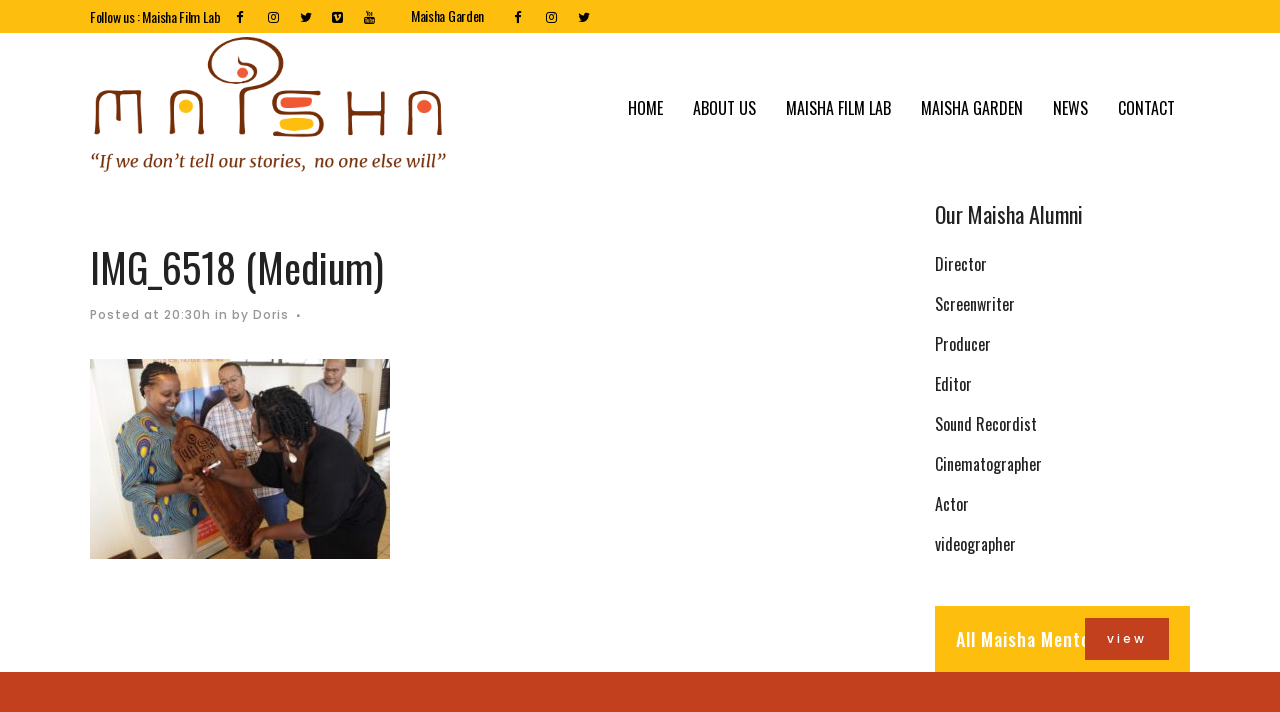

--- FILE ---
content_type: text/css
request_url: https://maishafilmlab.org/wp-content/plugins/wordpress-social-stream/css/dcwss.css?ver=6.0.11
body_size: 4019
content:
@import 'https://file.myfontastic.com/n6vo44Re5QaWo8oCKShBs7/icons.css';

/* Reset */
.dcwss ul, .dcwss li {
	padding: 0; 
	margin: 0; 
	list-style: none!important;
	background: none;
}
pre .stream {
	white-space: pre-wrap;
}
.dcwss *,
.dcwss *:before,
.dcwss *:after {
  -webkit-box-sizing: content-box;
     -moz-box-sizing: content-box;
          box-sizing: content-box;
}

/* Main styles */
/* Icons */
.socicon {
  position: relative;
  top: 1px;
  display: inline-block;
  font-family: 'socicon';
  font-style: normal;
  font-weight: normal;
  line-height: 1;
  -webkit-font-smoothing: antialiased;
  font-size: 20px; 
  color: #fff;
}
.socicon:empty{
    width: 1em;
}

[class^="socicon-"]:before,
[class*=" socicon-"]:before {
  font-family: "socicon" !important;
  font-style: normal !important;
  font-weight: normal !important;
  font-variant: normal !important;
  text-transform: none !important;
  speak: none;
  line-height: 1;
  -webkit-font-smoothing: antialiased;
  -moz-osx-font-smoothing: grayscale;
}

.dcsns-li .socicon {
	position: absolute; 
	bottom: 4px; 
	left: 8px; 
	z-index: 3; 
	top: auto;
}
.dc-feed .dcsns-li .socicon {
	bottom: 6px; 
	left: 10px; 
}
.dc-feed-light .dcsns-toolbar .socicon {
	color: #777;
}
.dc-feed-light .dcsns-toolbar .filter a:hover .socicon {
	color: #fff;
}

/* Feeds */
.dcwss.dc-feed {
	border-radius: 7px;
	-webkit-border-radius: 7px; 
	-moz-border-radius: 7px; 
    list-style: none outside none;
    margin: 0;
    padding: 10px 10px 5px 10px;
	overflow: hidden;
}
.dcwss.dc-feed.dc-feed-dark {
	background: #555 url(../images/noize.png) repeat;
    color: #F0F0F0;
}
.dcwss.dc-feed.dc-feed-light {
	background: #E5E5E5;
    color: #444;
}
.dcwss.dc-feed .stream li {
	padding: 0;
	position: relative;
    font-size: 11px;
	border-radius: 5px; 
	-webkit-border-radius: 5px; 
	-moz-border-radius: 5px;
    margin: 0 0 4px 0;
	font-family: Arial, sans-serif;
	line-height: 1.35em;
}
.dcwss.dc-feed.dc-feed-dark .stream li {
	color: #fff;
	background: #333 url(../images/noize.png) repeat;
	border: 1px solid #292929;
}
.dcwss.dc-feed.dc-feed-light .stream li {
	color: #444;
	background: #fff;
    border: 1px solid #D3D3D3;
}
.dcwss.dc-feed.dc-feed-dark .stream li a {
	color: #fff;
	text-decoration: none;
}
.dcwss.dc-feed.dc-feed-dark .stream li a:hover {
	color: #9BDFE4;
	text-decoration: none;
}
.dcwss.dc-feed.dc-feed-light .stream li a {
	color: #444;
	text-decoration: none;
}
.dcwss.dc-feed.dc-feed-light .stream li a:hover{
	color: #2DB6E8;
	text-decoration: none;
}
.dcwss.dc-feed .dcwss-content {
	position: relative;
	overflow: hidden;
	padding: 0;
	margin: 0 0 5px 0;
	border-radius: 5px; 
	-webkit-border-radius: 5px; 
	-moz-border-radius: 5px; 
}
.dcwss.dc-feed .dcwss-loading {
	background: url(../images/loading_dark.gif) no-repeat 0 0;
	height: 24px;
	padding: 6px 0 0 30px;
	position: absolute;
	top: 10px;
	left: 10px;
}
.dcwss.dc-feed .stream li .inner {
	padding: 10px;
	margin: 0;
	position: relative;
	line-height: 1.4em;
}
.dcwss.dc-feed .stream li .icon {
	position: absolute;
	left: 10px;
	bottom: 3px;
	z-index: 2;
	width: 22px;
	height: 22px;
    -webkit-border-radius: 0px;
    -moz-box-radius: 0px;
    border-radius: 0px;
    -webkit-box-shadow: 0 0 0 rgba(0,0,0,0.7);
    -moz-box-shadow: 0 0 0 rgba(0,0,0,0.7);
    box-shadow: 0 0 0 rgba(0,0,0,0.7);
}
.dcwss.dc-feed .stream li .clear {
	clear: both;
}

/* Content blocks */
.dcwss.dc-feed .stream li .section-intro {
	clear: both;
	display: block;
	font-style: italic;
	padding: 7px 0 5px 35px;
	margin: 0;
	height: 18px;
	color: #fff;
	border-radius: 0 0 5px 5px; 
	-webkit-border-radius: 0 0 5px 5px; 
	-moz-border-radius: 0 0 5px 5px; 
}
.dcwss.dc-feed .stream li .section-intro a {
	color: #fff;
	text-decoration: underline;
	margin-right: 3px;
}
.dcwss.dc-feed .stream li .section-title {
	display: block;
	font-weight: bold;
	margin-bottom: 5px;
	font-size: 12px;
	color: #f0f0f0;
	clear: both;
}
.dcwss.dc-feed .stream li .section-title a {
	color: #FCFBEA;
}
.dcwss.dc-feed .stream li .section-title a:hover {
	color: #9BDFE4;
}
.dcwss.dc-feed.dc-feed-light .stream li .section-title, .dcwss.dc-feed.dc-feed-light .stream li .section-title a {
	color: #444;
}
.dcwss.dc-feed.dc-feed-light .stream li .section-title a:hover {
	color: #2DB6E8;
}
.dcwss.dc-feed .stream li .section-thumb {
	float: left;
	margin: 0 7px 0 0;
	max-width: 100%;
}
.dcwss.dc-feed .stream li .section-thumb img {
	border: 1px solid #222;
	padding: 1px;
	background: #fff;
	max-width: 99%;
	margin-bottom: 5px;
}
.dcwss.dc-feed .stream li .section-text img {
	margin: 0 7px 5px 0;
	float: left;
	border: 1px solid #ddd;
	padding: 1px;
	background: #fff;
	max-width: 99%;
}
.dcwss.dc-feed .stream li .section-text {
	display: block;
	max-width: 100%;
	margin-bottom: 5px;
}

.dcwss.dc-feed .stream li .section-text br {
	display: block;
}
.dcwss.dc-feed .stream li .section-share {
	margin-bottom: 15px;
}
.dcwss.dc-feed .stream li .section-user {
	clear: both;
	display: block;
	font-style: italic;
	margin: 0 8px 5px 0;
	display: block;
	float: left;
	padding: 5px 0 0 15px;
	line-height: 12px;
	background: url(../images/profile.png) no-repeat 0 5px;
}
.dcwss.dc-feed .stream li.dcwss.dc-feed-error {
	color: #990000;
}

/* Toolbar */
.dcwss.dc-feed .dcsns-toolbar {
	padding: 5px 80px 5px 0;
	position: relative;
	border-radius: 5px; 
	-webkit-border-radius: 5px; 
	-moz-border-radius: 5px; 
}
/* Filter */
.dcwss.dc-feed .filter {
	padding: 0;
	margin: 0;
}
.dcwss.dc-feed .filter li {
	display: inline;
	background: none;
	padding: 0;
	margin: 0 3px 0 0;
	height: 24px;
	float: left;
}
.dcwss.dc-feed .filter li a {
	padding: 2px;
	margin: 0 0 2px 0;
	float: left;
	display: block;
	height: 26px;
}
.dcwss.dc-feed .filter li a .socicon {
	font-size: 18px;
}
.dcwss.dc-feed .filter li img {
	margin: 0;
	padding: 1px;
	height: 22px;
    -webkit-border-radius: 0px;
    -moz-box-radius: 0px;
    border-radius: 0px;
    -webkit-box-shadow: 0 0 0 rgba(0,0,0,0.7);
    -moz-box-shadow: 0 0 0 rgba(0,0,0,0.7);
    box-shadow: 0 0 0 rgba(0,0,0,0.7);
}
/* Controls */
.dcwss.dc-feed .controls {
	position: absolute;
	right: 0;
	top: 7px;
	height: 22px;
	padding: 0;
	z-index: 12;
}
.dcwss.dc-feed .controls li {
	display: inline;
	background: none;
	margin: 0!important;
}
.dcwss.dc-feed .controls a {
	display: block;
	width: 22px;
	height: 22px;
	float: left;
	margin: 0 0 0 2px;
}
.dcwss.dc-feed.dc-feed-light .controls a {
	background: url(../images/controls.png) no-repeat 0 0;
}
.dcwss.dc-feed.dc-feed-dark .controls a {
	background: url(../images/controls1.png) no-repeat 0 0;
}
.dcwss.dc-feed.dc-feed-light .controls .prev, .dcwss.dc-feed.dc-feed-dark .controls .prev {
	background-position: -44px 0;
}
.dcwss.dc-feed.dc-feed-light .controls .next, .dcwss.dc-feed.dc-feed-dark .controls .next {
	background-position: -66px 0;
}
.dcwss.dc-feed.dc-feed-light .controls .play, .dcwss.dc-feed.dc-feed-dark .controls .play {
	background-position: 0 0;
}
.dcwss.dc-feed.dc-feed-light .controls .pause, .dcwss.dc-feed.dc-feed-dark .controls .pause {
	background-position: -22px 0;
}
.dcwss.dc-feed.dc-feed-light .controls .prev:hover, .dcwss.dc-feed.dc-feed-dark .controls .prev:hover {
	background-position: -44px -22px;
}
.dcwss.dc-feed.dc-feed-light .controls .next:hover, .dcwss.dc-feed.dc-feed-dark .controls .next:hover {
	background-position: -66px -22px;
}
.dcwss.dc-feed.dc-feed-light .controls .play:hover, .dcwss.dc-feed.dc-feed-dark .controls .play:hover {
	background-position: 0 -22px;
}
.dcwss.dc-feed.dc-feed-light .controls .pause:hover, .dcwss.dc-feed.dc-feed-dark .controls .pause:hover {
	background-position: -22px -22px;
}

/* feeds network specific styles */
/* Twitter */
.dcwss.dc-feed .stream li.dcsns-twitter .section-thumb {
	margin-top: 3px;
}
.dcwss.dc-feed .stream li.dcsns-twitter .section-user {
	padding: 0;
	background: none;
}
.dcwss.dc-feed .stream li.dcsns-twitter .section-text img {
	margin: 5px 0 0;
}
.dcwss.dc-feed .stream li.dcsns-twitter a {
	color: #4EC2DC;
}
.dcwss.dc-feed .stream li.dcsns-twitter .section-intro a, .dcwss.dc-feed .stream li.dcsns-twitter .section-intro a:hover {
	color: #fff;
}
.dcwss.dc-feed .stream li.dcsns-twitter .section-intro span a {
	text-decoration: none;
	margin-left: 0;
}
.dcwss.dc-feed .stream li.dcsns-twitter .section-intro span a:hover {
	text-decoration: underline;
}
.dcwss.dc-feed .stream li.dcsns-twitter a:hover {
	color: #4EC2DC;
	text-decoration: underline;
}
.dcwss.dc-feed .stream li.dcsns-twitter .twitter-user {
	margin-bottom: 2px;
	display: block;
}
.dcwss.dc-feed .stream li.dcsns-twitter .twitter-user a {
	color: #999;
	line-height: 1.35em;
}
.dcwss.dc-feed .stream li.dcsns-twitter .twitter-user a:hover {
	color: #999;
	text-decoration: none;
}
.dcwss.dc-feed .stream li.dcsns-twitter .twitter-user a strong{
	color: #fff;
}
.dcwss.dc-feed.dc-feed-light .stream li.dcsns-twitter .twitter-user a strong{
	color: #444;
}
.dcwss.dc-feed .stream li.dcsns-twitter .twitter-user a:hover strong {
	color: #4EC2DC;
	text-decoration: underline;
}
/* Facebook */
.dcwss.dc-feed .stream li.dcsns-facebook .section-text-fb a {
	display:none;
}
.dcwss.dc-feed .stream li.dcsns-facebook .meta {
	display: block;
	clear: both;
}
.dcwss.dc-feed .stream li.dcsns-facebook .meta.item-comments {
	padding: 0;
	min-height: auto;
}
.dcwss.dc-feed .stream li.dcsns-facebook .meta.item-comments a {
	display: block;
	margin: 0 0 2px 0;
}
.dcwss.dc-feed .stream li.dcsns-facebook .share-facebook {
	display: none;
}
/* google */
.dcwss.dc-feed .stream li.dcsns-google .section-title {
	margin-bottom: 5px;
}
.dcwss.dc-feed .stream li.dcsns-google .meta span.plusones {
	padding-left: 0;
}
/* vimeo */
.dcwss.dc-feed .dcwss.dc-feed .stream li.dcsns-vimeo .section-title {
	display: block;
	clear: both;
}
.dcwss.dc-feed .stream li.dcsns-vimeo .section-text {
	margin-bottom: 5px;
}
.dcwss.dc-feed .stream li.dcsns-vimeo .section-text .meta {
	padding-top: 5px;
}
.dcwss.dc-feed .stream li.dcsns-vimeo .logo {
	margin-bottom: 3px;
}
/** Flickr **/
.dcwss.dc-feed .stream li.dcsns-flickr .section-thumb {
	margin: 0;
}
.dcwss.dc-feed .stream li.dcsns-flickr .inner {
	padding-bottom: 5px;
}
/* Pinterest */
.dcwss.dc-feed .stream li.dcsns-pinterest .section-thumb {
	display: block;
}
.dcwss.dc-feed .stream li.dcsns-pinterest .section-text {
	clear: both;
}
/* dribbble */
.dcwss.dc-feed .stream li.dcsns-dribbble .inner img {
	margin-bottom: 5px;
}
/* lastfm */
.dcwss.dc-feed .stream li.dcsns-lastfm .section-title {
	background: url(../images/tracks.png) no-repeat 0 0;
	padding-left: 17px;
	margin-bottom: 0;
}
/* deviantart */
.dcwss.dc-feed .stream li.dcsns-deviantart .section-thumb {
	display: block;
	float: none;
}
/* tumblr */
.dcwss.dc-feed .stream li.dcsns-tumblr .track {
	display: block;
	background: url(../images/tracks.png) no-repeat 0 5px;
	padding: 5px 0 0 17px;
	margin-bottom: 0;
}

/* wall */
.dcsns-toolbar *,
.dcsns-toolbar *:before,
.dcsns-toolbar *:after {
  -webkit-box-sizing: border-box;
     -moz-box-sizing: border-box;
          box-sizing: border-box;
}

.stream {
  margin: 0 auto!important;
}

/* Feeds */
.dcwss.dc-wall {
    color: #444;
    list-style: none outside none;
    margin: 0;
	clear: both;
}
.dcwss.dc-wall ul.stream {
	padding-top: 1px;
	padding-left: 2px;
}
.dcwss.dc-wall .dcwss-content {
	position: relative;
	padding: 0;
}
.dcsns-loading {
	background: url(../images/loading_light.gif) no-repeat 0 center;
	height: 24px;
	font-size: 13px;
	line-height: 24px;
	padding: 0 0 0 28px;
	position: absolute;
	top: 10px;
	left: 10px;
}
.dcsns-toolbar .dcsns-loading {
	right: 10px;
	left: auto;
}
.dcwss.dc-wall .stream li a {
	color: #2DB6E8;
	text-decoration: none;
}
.dcwss.dc-wall .stream li {
	background: #FFF;
	-webkit-box-shadow: 0 1px 2px rgba(34, 25, 25, 0.4);
	-moz-box-shadow: 0 1px 2px rgba(34, 25, 25, 0.4);
	box-shadow: 0 1px 2px rgba(34, 25, 25, 0.4);
    font-size: 11px;
    padding: 15px 0 0 0;
	position: relative;
	font-family: Arial, sans-serif;
	line-height: 1.35em;
	margin: 0 2% 2% -1px;
}
.dcwss.dc-wall.col-1 .stream li {
	width: 100%;
	margin: 0 0 2% 0;
}
.dcwss.dc-wall.col-2 .stream li {
	width: 48%;
}
.dcwss.dc-wall.col-3 .stream li {
	width: 31%;
}
.dcwss.dc-wall.col-4 .stream li {
	width: 23%;
}
.dcwss.dc-wall.col-5 .stream li {
	width: 18%;
}
.dcwss.dc-wall .stream li .inner {
	overflow: hidden;
	margin: 0 15px 10px 15px;
	width: auto;
}
.dcwss.dc-wall .stream li .icon {
	position: absolute;
	left: 3px;
	bottom: 0;
	z-index: 3;
	margin: 0!important;
    -webkit-border-radius: 0px;
    -moz-box-radius: 0px;
    border-radius: 0px;
    -webkit-box-shadow: 0 0 0 rgba(0,0,0,0.7);
    -moz-box-shadow: 0 0 0 rgba(0,0,0,0.7);
    box-shadow: 0 0 0 rgba(0,0,0,0.7);
}
.dcwss.dc-wall .stream li .section-intro {
    padding: 7px 15px 7px 35px;
	display: block;
	color: #fff;
	font-style: normal;
	font-weight: bold;
	font-size: 10px;
	z-index: 2;
	position: relative;
}
.dcwss.dc-wall .stream li .clear {
	clear: both;
}

/* Content blocks */
.dcwss.dc-wall .stream li .section-intro a {
	text-decoration: underline;
	color: #fff;
}
.dcwss.dc-wall .stream li .section-title {
	display: block;
	font-weight: bold;
	margin-bottom: 3px;
	max-width: 100%;
	clear: both;
}
.dcwss.dc-wall .stream li .section-title a {
	color: #555;
}
.dcwss.dc-wall .stream li .section-title a:hover {
	color: #2DB6E8;
}
.dcwss.dc-wall .stream li .section-thumb {
	float: left;
	margin: 0 7px 0 0;
	max-width: 100%;
}
.dcwss.dc-wall .stream li .section-thumb img {
	border: 1px solid #ccc;
	padding: 1px;
	background: #fff;
	margin-bottom: 5px;
}
.dcwss.dc-wall .stream li .section-text {
	display: block;
	max-width: 100%;
	margin-bottom: 5px;
}
.dcwss.dc-wall .stream li .section-text img {
	margin: 0 7px 5px 0;
	float: left;
	border: 1px solid #ddd;
	padding: 1px;
	background: #fff;
}
.dcwss.dc-wall .stream li .section-thumb img, .dcwss.dc-wall .stream li .section-text img {
	display: none;
}
.dcwss.dc-wall .stream li .section-text br {
	display: block;
}
.dcwss.dc-wall .stream li .section-user {
	clear: both;
	display: block;
	font-style: italic;
	margin: 0 8px 5px 0;
	display: block;
	float: left;
	padding: 5px 0 0 15px;
	line-height: 12px;
	background: url(../images/profile.png) no-repeat 0 5px;
}
.dcwss.dc-wall .stream li.dcsns-error {
	color: #990000;
}
/* Toolbar */
.wall-outer .dcsns-toolbar {
	padding: 0;
	width: 100%;
	overflow: hidden;
	position: relative;
	margin-bottom: 1.5em;
}
/* Filter */
.wall-outer #dcsns-filter.dc-center {
	float: left; 
	padding-left: 50%; 
	display: none;
	margin: 0;
}
.wall-outer .dcsns-toolbar .filter {
	padding: 0;
	margin: 0 0 15px 0;
}
.wall-outer .dcsns-toolbar .filter li {
	display: inline;
	background: none;
	padding: 0;
	margin: 0;
	height: 24px;
}
.wall-outer .dcsns-toolbar .filter .link-all {
	color: #fff;
	height: 32px;
	padding: 8px 7px 4px 7px;
	text-shadow: 0 0 1px #555;
	font-weight: bold;
	font-size: 14px;
	line-height: 14px;
}
.wall-outer .dcsns-toolbar .filter li a {
	padding: 4px 3px 0 3px;
	margin: 0 1px 1px 0;
	display: block;
	float: left;
	height: 32px;
	width: 32px; 
	text-align: center;
}
.wall-outer .dcsns-toolbar .filter li img {
	margin: 0;
	height: 24px;
	width: 25px;
    -webkit-border-radius: 0px;
    -moz-box-radius: 0px;
    border-radius: 0px;
    -webkit-box-shadow: 0 0 0 rgba(0,0,0,0.7);
    -moz-box-shadow: 0 0 0 rgba(0,0,0,0.7);
    box-shadow: 0 0 0 rgba(0,0,0,0.7);
}
/* Controls */
.dcwss.dc-wall .controls {
	display: none;
}
/* Twitter */
.stream li.dcsns-twitter .section-thumb {
	margin-top: 3px;
}
.stream li.dcsns-twitter .section-thumb img {
	margin-bottom: 0!important;
	width: 48px; 
	height: 48px;
}
.dcwss.dc-wall .stream li.dcsns-twitter .section-thumb img {
	display: block;
}
.stream li.dcsns-twitter .section-user {
	padding: 0;
	background: none;
}
.stream li.dcsns-twitter .section-text {
	margin-bottom: 0!important;
}
.stream li.dcsns-twitter .section-text img {
	margin-top: 5px!important;
}
.stream li.dcsns-twitter a {
	color: #38AEAE;
}
.stream li.dcsns-twitter .section-intro a, .stream li.dcsns-twitter .section-intro a:hover {
	color: #fff;
}
.stream li.dcsns-twitter .section-intro span a {
	text-decoration: none!important;
	margin-left: 0;
}
.stream li.dcsns-twitter .section-intro span a:hover {
	text-decoration: underline!important;
}
.stream li.dcsns-twitter a:hover {
	color: #38AEAE;
	text-decoration: underline;
}
.stream li.dcsns-twitter .twitter-user {
	margin-bottom: 2px;
	display: block;
}
.stream li.dcsns-twitter .twitter-user a {
	color: #999;
	line-height: 1.35em;
}
.stream li.dcsns-twitter .twitter-user a:hover {
	color: #999;
	text-decoration: none;
}
.stream li.dcsns-twitter .twitter-user a strong{
	color: #444;
}
.stream li.dcsns-twitter .twitter-user a:hover strong {
	color: #38AEAE;
	text-decoration: underline;
}
/* Facebook */
.dcwss.dc-wall .stream li.dcsns-facebook .section-thumb img, .dcwss.dc-wall .stream li.dcsns-facebook .section-text img {
	display: block;
}
.dcwss.dc-wall .stream li.dcsns-facebook .section-text a {
	margin-right: 4px;
	color: #444;
}
.dcwss.dc-wall .stream li.dcsns-facebook .section-text-fb a {
	display:none;
}
.dcwss.dc-wall .stream li.dcsns-facebook .meta {
	display: block;
	clear: both;
}
.dcwss.dc-wall .stream li.dcsns-facebook .meta.item-comments {
	padding: 0;
	min-height: auto;
}
.dcwss.dc-wall .stream li.dcsns-facebook .meta.item-comments a {
	display: block;
	margin: 0 0 2px 0;
}
.dcwss.dc-wall .stream li.dcsns-facebook .share-facebook {
	display: none;
}
/* google */
.dcwss.dc-wall .stream li.dcsns-google .section-title {
	margin-bottom: 5px;
}
.dcwss.dc-wall .stream li.dcsns-google .meta span.plusones {
	padding-left: 0;
}
.dcwss .stream li.dcsns-google .section-share {
	clear: both;
}
/* stumbleupon */
.dcwss.dc-wall .stream li.dcsns-stumbleupon .section-title {
	display: block;
	clear: both;
}
/* vimeo */
.dcsns .dcwss.dc-wall .stream li.dcsns-vimeo .section-title {
	display: block;
	clear: both;
}
.dcwss.dc-wall .stream li.dcsns-vimeo .section-text .meta {
	padding-top: 5px;
}
.dcwss.dc-wall .stream li.dcsns-vimeo .logo {
	margin-bottom: 3px;
}
/** Flickr **/
.dcwss.dc-wall .stream li.dcsns-flickr .section-thumb {
	margin: 0;
}
.dcwss.dc-wall .stream li.dcsns-flickr .section-thumb img{
	margin: 0 0 5px 0;
}
.stream li.dcsns-flickr .section-title {
	clear:both;
}
.stream li.dcsns-flickr .section-share {
	clear:both;
}
/* Pinterest */
.dcwss.dc-wall .stream li.dcsns-pinterest .section-thumb {
	display: block;
}
.dcwss.dc-wall .stream li.dcsns-pinterest .section-text {
	clear: both;
}
/* dribbble */
.dcwss.dc-wall .stream li.dcsns-dribbble .inner img {
	margin-bottom: 5px;
}
/* lastfm */
.dcwss.dc-wall .stream li.dcsns-lastfm .section-title {
	background: url(../images/tracks.png) no-repeat 0 0;
	padding-left: 17px;
	margin-bottom: 0;
}
/* deviantart */
.dcwss.dc-wall .stream li.dcsns-deviantart .section-thumb {
	display: block;
	float: none;
}
/* tumblr */
.dcwss.dc-wall .stream li.dcsns-tumblr .track {
	display: block;
	background: url(../images/tracks.png) no-repeat 0 5px;
	padding: 5px 0 0 17px;
	margin-bottom: 0;
}
/* instagram */
.dcwss .stream li.dcsns-instagram .section-title {
	font-weight: normal;
	clear: both;
}
.dcwss .stream li.dcsns-instagram .meta {
	clear: both;
}
.dcwss .stream li.dcsns-instagram .section-meta .meta .comments, .stream li.dcsns-instagram .section-meta .meta .likes {
	margin: 0 0 5px 0;
	padding-top: 5px;
	background-position: 0px 5px;
	float: none;
	font-size: 100%;
	font-weight: bold;
}

/* Section share */
.dcwss .stream li .section-share {
	display: block;
	margin: 0;
	padding: 4px 0 0;
	float: right;
}
.dcwss .stream li .section-share a {
	display: block;
	width: 16px;
	height: 16px;
	float: left;
	margin: 0 2px 0 0;
	background: url(../images/share.png) no-repeat 0 0;
}
.dcwss .stream li .section-share a.share-twitter {
	background-position: 0 -16px;
}
.dcwss .stream li .section-share a.share-reply {
	background-position: 0 -32px;
}
.dcwss .stream li .section-share a.share-retweet {
	background-position: 0 -48px;
}
.dcwss .stream li .section-share a.share-favorite {
	background-position: 0 -64px;
}
.dcwss .stream li .section-share a.share-google {
	background-position: 0 -80px;
}
.dcwss .stream li .section-share a.share-linkedin {
	background-position: 0 -96px;
}
.dcwss .stream li .section-share a.share-facebook:hover {
	background-position: -16px 0;
}
.dcwss .stream li .section-share a.share-twitter:hover {
	background-position: -16px -16px;
}
.dcwss .stream li .section-share a.share-reply:hover {
	background-position: -16px -32px;
}
.dcwss .stream li .section-share a.share-retweet:hover {
	background-position: -16px -48px;
}
.dcwss .stream li .section-share a.share-favorite:hover {
	background-position: -16px -64px;
}
.dcwss .stream li .section-share a.share-google:hover {
	background-position: -16px -80px;
}
.dcwss .stream li .section-share a.share-linkedin:hover {
	background-position: -16px -96px;
}
.stream li.dcsns-twitter .section-share .share-facebook, .stream li.dcsns-twitter .section-share .share-google, .stream li.dcsns-twitter .section-share .share-linkedin, .stream li.dcsns-twitter .section-share .share-twitter {
	display:none!important;
}

/* layouts */
/* modern */
.dcwss.dc-wall.modern .stream li {
	-webkit-box-shadow: 0 0 0 rgba(0,0,0,0.5);
	-moz-box-shadow: 0 0 0 rgba(0,0,0,0.5);
    box-shadow: 0 0 0 rgba(0,0,0,0.5);
	padding: 0;
	/*
	width: 260px;
	margin: 0 20px 20px 0;
	*/
	font-size: 14px;
	text-align: center;
	word-wrap: break-word;
}
.dcwss.dc-wall.modern .stream li .inner {
	padding: 0;
	margin: 0;
}
.dcwss.dc-wall.modern .stream li .section-thumb {
    margin: 0 0 20px 0;
	display: block;
	float: none;
}
.dcwss.dc-wall.modern .stream li .section-thumb img {
    max-width: 100%!important;
	width: 100%!important;
	background: none;
    border: none;
    padding: 0;
	margin: 0;
}
.dcwss.dc-wall.modern .stream li.dcsns-twitter .section-thumb {
	float: left;
	margin: 20px 10px 10px 20px;
}
.dcwss.dc-wall.modern .stream li.dcsns-twitter .section-thumb img {
    display: block;
    height: 48px!important;
    width: 48px!important;
}
.dcwss.dc-wall.modern .twitter-user {
	text-align: left!important;
	margin-top: 20px;
}
.dcwss.dc-wall.modern .twitter-text {
	clear: both;
	display: block;
}
.dcwss.dc-wall.modern .stream li.dcsns-tumblr .inner {
	padding-top: 20px;
}
.dcwss.dc-wall.modern .stream li .section-title {
	font-weight: normal;
}
.dcwss.dc-wall.modern .stream li .section-text, .dcwss.dc-wall.modern .stream li .section-user, .dcwss.dc-wall.modern .stream li .section-title {
	padding: 0 20px;
	margin: 0 0 20px 0;
}
.dcwss.dc-wall.modern .stream li .section-text img {
    max-width: 100%!important;
	width: 100%!important;
	background: none;
    border: none;
    padding: 0;
	float: none;
	margin: 0;
}
.dcwss.dc-wall.modern .stream li .meta {
	display: none;
}
.dcwss.dc-wall.modern .stream li .section-user {
	font-size: 12px;
	background: none;
	float: none;
	text-align: center;
}
.dcwss.dc-wall.modern .stream li .section-intro {
	padding: 10px 0;
	text-align: center;
	font-size: 12px;
	font-weight: normal;
	position: relative;
	display: block;
}
.dcwss.dc-wall.modern .stream li .section-intro a {
    margin: 0;
    text-decoration: none;
	padding: 0 5px;
}
.dcwss.dc-wall.modern .stream li .section-intro span {
    font-size: 12px;
}
.dcwss.dc-wall.modern .stream li .section-intro a.link-user {
    display: block;
}
.dcwss.dc-wall.modern .stream li .section-intro a.link-user:hover {
    color: #38AEAE;
}
.dcwss.dc-wall.modern .stream li .section-intro a.link-intro {
    display: none;
}
.dcwss.dc-wall.modern .stream li .section-user {
	display: none;
}

.dcwss.dc-wall.modern .stream li .section-share {
	margin: 0 20px 20px 0;
	padding: 0;
}

.dcwss.dc-wall.modern .stream li .socicon {
	position: absolute; 
	bottom: 15px; 
	left: 15px;
    font-size: 24px;
}

.dcwss.dc-wall.modern .stream li.dcsns-lastfm .section-title {
	background: url(../images/tracks.png) no-repeat 20px 3px;
	padding-left: 37px;
}
.dcwss.dc-wall.modern .stream li.dcsns-instagram .section-thumb img {
	margin-bottom: 20px;
}

/* modern - dark*/
.dcwss.dc-wall.modern.dark .stream li, .dcwss.dc-wall.modern.dark .stream li .section-user, .dcwss.dc-wall.modern.dark .stream li .section-intro a, .dcwss.dc-wall.modern.dark .stream li .section-text a, 
.dcwss.dc-wall.modern.dark .stream li .section-intro span, .dcwss.dc-wall.modern.dark .stream li.dcsns-twitter .twitter-user a strong, .dcwss.dc-wall.modern.dark .stream li .socicon {
	color: #fff;
}
.dcwss.dc-wall.modern.dark .stream li .section-intro a:hover, .dcwss.dc-wall.modern.dark .stream li .section-title a:hover, .dcwss.dc-wall.modern.dark .stream li .section-text a:hover, .stream li.dcsns-twitter .twitter-user a:hover strong {
	color: #4EC2DC;
}
.dcwss.dc-wall.modern.dark .stream li {
	background-color: #393939;
}
.dcwss.dc-wall.modern.dark .stream li .section-title a {
    color: #fff;
}
.dcwss.dc-wall.modern.dark .stream li .section-intro {
	background: #2C2C2C!important;
}
/* modern - light*/
.dcwss.dc-wall.modern.light .stream li .section-intro a:hover, .dcwss.dc-wall.modern.light .stream li .section-title a:hover, .dcwss.dc-wall.modern.light .stream li .section-text a:hover, .stream li.dcsns-twitter .twitter-user a:hover strong {
	/*color: #4EC2DC;*/
	color:#38aeae;
}
.dcwss.dc-wall.modern.light .stream li {
	background-color: #fff;
}
.dcwss.dc-wall.modern.light .stream li .section-intro {
	background: #ececec!important;
}
.dcwss.dc-wall.modern.light .stream li, .dcwss.dc-wall.modern.light .stream li .section-intro a, .dcwss.dc-wall.modern.light .stream li .section-intro span {
    color: #494949;
}
.dcwss.dc-wall.modern.light .stream li .socicon {
	color: #494949;
}


/* Theme correction */
.entry .dcsns-toolbar img, .entry .dcwss img.icon {
	background: none; 
	border: none; 
	padding: 0; 
	margin: 0;
} 
.post ul.stream li {
	background: none;
}

/*isotope */
.isotope,
.isotope .isotope-item {
  /* change duration value to whatever you like */
  -webkit-transition-duration: 0.8s;
     -moz-transition-duration: 0.8s;
      -ms-transition-duration: 0.8s;
       -o-transition-duration: 0.8s;
          transition-duration: 0.8s;
}

.isotope {
  -webkit-transition-property: height, width;
     -moz-transition-property: height, width;
      -ms-transition-property: height, width;
       -o-transition-property: height, width;
          transition-property: height, width;
}

.isotope .isotope-item {
  -webkit-transition-property: -webkit-transform, opacity;
     -moz-transition-property:    -moz-transform, opacity;
      -ms-transition-property:     -ms-transform, opacity;
       -o-transition-property:         top, left, opacity;
          transition-property:         transform, opacity;
}

/**** disabling Isotope CSS3 transitions ****/

.isotope.no-transition,
.isotope.no-transition .isotope-item,
.isotope .isotope-item.no-transition {
  -webkit-transition-duration: 0s;
     -moz-transition-duration: 0s;
      -ms-transition-duration: 0s;
       -o-transition-duration: 0s;
          transition-duration: 0s;
}
/* Common */
.dcwss .stream p {
	margin: 0;
	padding: 0;
}
.dcwss .stream li .meta {
	display: block;
	font-size: 90%;
	color: #999;
}
.dcwss .stream li .meta span {
	margin: 0 8px 5px 0;
	display: block;
	float: left;
	padding: 0 0 0 15px;
	line-height: 12px;
}
.dcwss .meta span.shares {
	background: url(../images/shares.png) no-repeat 0 0;
	padding-left: 20px;
}
.dcwss .meta span.views {
	background: url(../images/views.png) no-repeat 0 0;
	padding-left: 18px;
}
.dcwss .meta span.likes {
	background: url(../images/likes.png) no-repeat 0 0;
	padding-left: 16px;
}
.dcwss .meta span.comments {
	background: url(../images/comments.png) no-repeat 0 0;
}
.dcwss .meta span.users {
	background: url(../images/users.png) no-repeat 0 0;
}
.dcwss .meta span.videos {
	background: url(../images/videos.png) no-repeat 0 0;
	padding-left: 16px;
}
.dcwss .stream li .section-meta {
	display: block;
	margin: 0;
	padding: 0;
	clear: both;
}
.dcwss .stream li .meta.item-comments {
	padding: 0 0 0 35px;
	margin: 0 0 5px 0;
	min-height: 30px;
	position: relative;
	clear: both;
	line-height: 1.3em;
}
.dcwss .stream li .meta.item-comments img {
	position: absolute;
	left: 0;
	top: 0;
	width: 30px;
}
.dcwss .stream li .meta.item-likes {
	padding: 0;
	width: 100%;
	overflow: hidden;
	clear: both;
	line-height: 1.3em;
}
.dcwss .stream li .meta.item-likes img {
	float: left;
	margin: 0 5px 5px 0;
	width: 30px;
	border: 1px solid #ddd;
	padding: 1px;
	background: #fff;
}